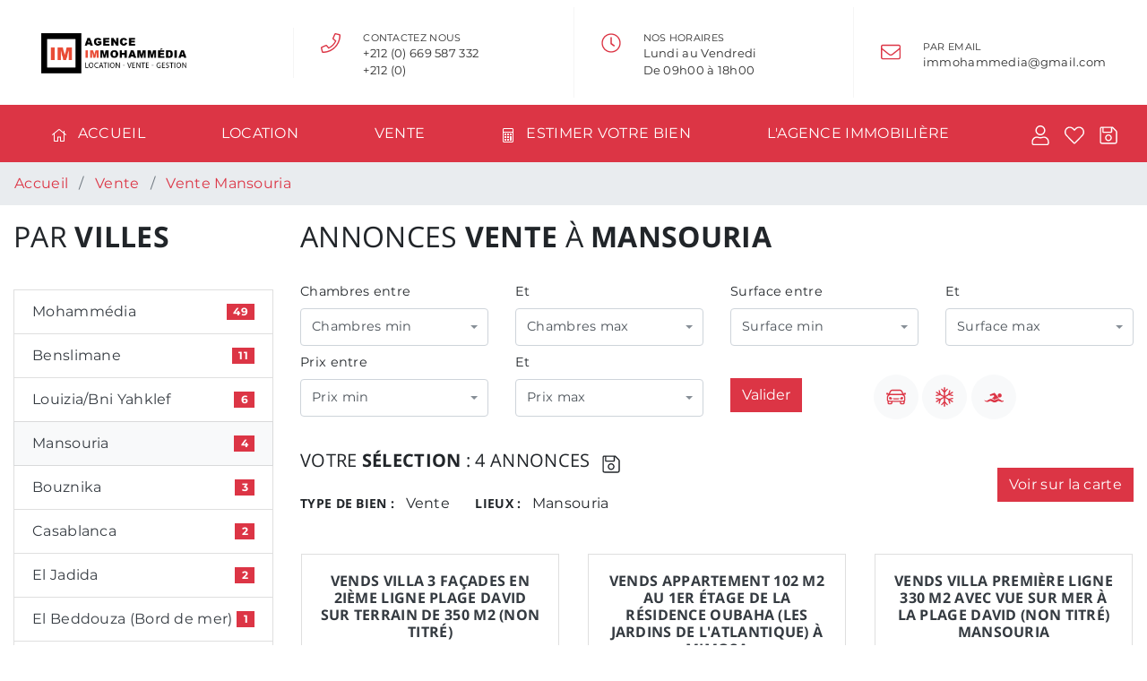

--- FILE ---
content_type: text/html; charset=UTF-8
request_url: https://www.immohammedia.com/annonces-vente-mansouria
body_size: 7087
content:
<!DOCTYPE html>
<html lang="fr-FR">
    <head>
        <meta name="viewport" content="width=device-width, initial-scale=1, minimum-scale=1, maximum-scale=1, user-scalable=no, shrink-to-fit=no">
        <title>Annonces vente à Mansouria au Maroc</title>
<meta name="description" content="4 annonces : Trouvez votre appartement ou villa en vente à Mansouria au Maroc parmi des centaines d&#039;annonces d&#039;appartements, villas, terrains et plus encore. Recherchez ici votre bien en vente. Immohammedia, une agence immobilière à Mohammedia, des annonces courtes ou longues durée à petit prix." />
<meta property="og:title" content="Annonces vente à Mansouria au Maroc" />
<meta property="og:description" content="4 annonces : Trouvez votre appartement ou villa en vente à Mansouria au Maroc parmi des centaines d&#039;annonces d&#039;appartements, villas, terrains et plus encore. Recherchez ici votre bien en vente. Immohammedia, une agence immobilière à Mohammedia, des annonces courtes ou longues durée à petit prix." />
<meta property="fb:app_id" content="449450875469369" />
<meta property="og:type" content="article" />
<meta property="og:url" content="https://www.immohammedia.com/" />
<meta property="og:image" content="https://www.immohammedia.com/assets/img/louer-mohammedia.jpg" />
<link rel="canonical" href="https://www.immohammedia.com/annonces-vente-mansouria" />
        <link rel="dns-prefetch" href="//fonts.gstatic.com">
        <link rel="preconnect" href="//fonts.gstatic.com" crossorigin>
        <link rel="preload" href="/build/css/app.73ba0281.css" as="style">
        <link rel="shortcut icon" href="/favicon/favicon.ico" type="image/x-icon" rel="preload" as="favicon">
        <meta name="robots" content="index, follow">
        <meta charset="UTF-8">
        	        <link rel="stylesheet" href="/build/css/app.73ba0281.css" />
        
    </head>
    <body itemscope="" itemtype="http://schema.org/WebPage">
                    <header>
  <nav class="navbar nav nav-justified headertop">
    <li class="nav-item">
      <a href="/"><img src="/images/logo/1/logo-dark.png" alt="immohammedia"></a>
    </li>
    <li class="nav-item d-none d-sm-block">
      <span class="svg-22 float-left text-navbgcolor">
        <svg>
            <use xlink:href="/assets/sprite/fa-light.svg#phone"></use>
        </svg>
      </span>
      <ul class="list-unstyled float-left">
        <li class="first-item">Contactez Nous</li>
        <li>+212 (0) 669 587 332</li>
        <li>+212 (0)</li>
      </ul>
    </li>
    <li class="nav-item d-none d-xl-block">
      <span class="svg-22 float-left text-navbgcolor">
        <svg>
            <use xlink:href="/assets/sprite/fa-light.svg#clock"></use>
        </svg>
      </span>
      <ul class="list-unstyled float-left">
        <li class="first-item">Nos horaires</li>
        <li>Lundi au Vendredi</li>
        <li>De 09h00 à 18h00</li>
      </ul>
    </li>
    <li class="nav-item d-none d-lg-block">
      <span class="svg-22 float-left text-navbgcolor">
        <svg>
            <use xlink:href="/assets/sprite/fa-light.svg#envelope"></use>
        </svg>
      </span>
      <ul class="list-unstyled float-left">
        <li class="first-item">Par Email</li>
        <li></li>
        <li><a href="/cdn-cgi/l/email-protection" class="__cf_email__" data-cfemail="95fcf8f8fafdf4f8f8f0f1fcf4d5f2f8f4fcf9bbf6faf8">[email&#160;protected]</a></li>
      </ul>
    </li>
  </nav>
</header>
<nav class="navbar navbar-expand-lg navbar-dark bg-navbgcolor text-navtextcolor sticky-top">
  <button class="navbar-toggler" type="button" data-toggle="collapse" data-target="#navbarText" aria-controls="navbarText" aria-expanded="false" aria-label="Toggle navigation">
    <span class="svg-22 float-left">
      <svg>
        <use xlink:href="/assets/sprite/fa-light.svg#bars"></use>
      </svg>
    </span>
  </button>
  <div class="collapse navbar-collapse" id="navbarText">
    <ul class="navbar-nav nav nav-pills nav-fill w-100">
      <li class="nav-item">
        <a class="nav-link" href="/">
          <span class="svg-16">
            <svg>
                <use xlink:href="/assets/sprite/fa-light.svg#home"></use>
            </svg>
          </span> 
          Accueil
        </a>
      </li>
      <li class="nav-item">
        <a class="nav-link" href="https://www.immohammedia.com/annonces-location">Location</a>
      </li>
      <li class="nav-item">
        <a class="nav-link" href="https://www.immohammedia.com/annonces-vente">Vente</a>
      </li>
      <li class="nav-item">
        <a class="nav-link" href="https://www.immohammedia.com/estimation-immobiliere">
          <span class="svg-16">
            <svg>
                <use xlink:href="/assets/sprite/fa-light.svg#calculator"></use>
            </svg>
          </span> 
          Estimer votre bien
        </a>
      </li>
      <li class="nav-item d-lg-none d-xl-block">
        <a class="nav-link" href="https://www.immohammedia.com/agence-immobiliere">L'agence immobilière</a>
      </li>
      <li class="nav-item d-lg-none d-xl-none d-xxl-block">
        <a class="nav-link" href="https://www.immohammedia.com/blog">Actualités</a>
      </li>
    </ul>
  </div>
  <ul class="nav ml-5">
    <li class="nav-item">
      <a href="https://www.immohammedia.com/profil" class="pr-3">
        <span class="svg-22 float-left text-navtextcolor">
          <svg>
            <use xlink:href="/assets/sprite/fa-light.svg#user"></use>
          </svg>
        </span>
      </a>
    </li>
    <li class="nav-item">
      <a href="https://www.immohammedia.com/profil/favoris" class="pr-3">
        <span class="svg-22 float-left text-navtextcolor">
          <svg>
            <use xlink:href="/assets/sprite/fa-light.svg#heart"></use>
          </svg>
        </span>
      </a>
    </li>
    <li class="nav-item">
      <a href="https://www.immohammedia.com/profil/recherches" class="pr-3">
        <span class="svg-22 float-left text-navtextcolor">
          <svg>
            <use xlink:href="/assets/sprite/fa-light.svg#save"></use>
          </svg>
        </span>
      </a>
    </li>
  </ul>
</nav>
          
        <main role="main" class="main">
            <nav aria-label="breadcrumb">
  <ol class="breadcrumb mb-0 list-inline d-none d-lg-block" itemscope itemtype="http://schema.org/BreadcrumbList">
	<li class="list-inline-item breadcrumb-item mr-1 pr-0" itemprop="itemListElement" itemscope itemtype="http://schema.org/ListItem"><a itemprop="item" href="/"><span itemprop="name">Accueil</span></a></li>
			<li class="list-inline-item breadcrumb-item mx-0 px-1" itemprop="itemListElement" itemscope itemtype="http://schema.org/ListItem">
			<a itemprop="item" href="/annonces-vente">
				<span class="text-truncate" itemprop="name">Vente</span>
			</a>
		</li>
		<li class="list-inline-item breadcrumb-item mx-0 px-1 active" itemprop="itemListElement" itemscope itemtype="http://schema.org/ListItem" aria-current="page">
			<a itemprop="item" href="/annonces-vente-mansouria">
				<span class="text-truncate" itemprop="name">Vente Mansouria</span>
			</a>
		</li>
	</ul>
  </nav>
<section>
	<div class="container-fluid mb-5">
		<div class="row">
			<div class="col-12 col-xl-3">
				<aside>
	<h2 class="mt-3 mb-0 py-0">Par <b>Villes</b></h2>
<ul class="list-group my-4 py-3">
	<a href="https://www.immohammedia.com/annonces-vente-mohammedia" class="list-group-item d-flex justify-content-between align-items-center">
	Mohammédia
	<span class="badge badge-badgebgcolor text-badgetextcolor badge-pill">
		49
	</span>
</a>
	<a href="https://www.immohammedia.com/annonces-vente-benslimane" class="list-group-item d-flex justify-content-between align-items-center">
	Benslimane
	<span class="badge badge-badgebgcolor text-badgetextcolor badge-pill">
		11
	</span>
</a>
	<a href="https://www.immohammedia.com/annonces-vente-louizia-bni-yahklef" class="list-group-item d-flex justify-content-between align-items-center">
	Louizia/Bni Yahklef
	<span class="badge badge-badgebgcolor text-badgetextcolor badge-pill">
		6
	</span>
</a>
	<a href="https://www.immohammedia.com/annonces-vente-mansouria" class="list-group-item d-flex justify-content-between align-items-center active">
	Mansouria
	<span class="badge badge-badgebgcolor text-badgetextcolor badge-pill">
		4
	</span>
</a>
	<a href="https://www.immohammedia.com/annonces-vente-bouznika" class="list-group-item d-flex justify-content-between align-items-center">
	Bouznika
	<span class="badge badge-badgebgcolor text-badgetextcolor badge-pill">
		3
	</span>
</a>
	<a href="https://www.immohammedia.com/annonces-vente-casablanca" class="list-group-item d-flex justify-content-between align-items-center">
	Casablanca
	<span class="badge badge-badgebgcolor text-badgetextcolor badge-pill">
		2
	</span>
</a>
	<a href="https://www.immohammedia.com/annonces-vente-el-jadida" class="list-group-item d-flex justify-content-between align-items-center">
	El Jadida
	<span class="badge badge-badgebgcolor text-badgetextcolor badge-pill">
		2
	</span>
</a>
	<a href="https://www.immohammedia.com/annonces-vente-el-beddouza-bord-de-mer" class="list-group-item d-flex justify-content-between align-items-center">
	El Beddouza (Bord de mer)
	<span class="badge badge-badgebgcolor text-badgetextcolor badge-pill">
		1
	</span>
</a>
	<a href="https://www.immohammedia.com/annonces-vente-ifrane" class="list-group-item d-flex justify-content-between align-items-center">
	Ifrane
	<span class="badge badge-badgebgcolor text-badgetextcolor badge-pill">
		1
	</span>
</a>
	<a href="https://www.immohammedia.com/annonces-vente-jmaa-fdalate" class="list-group-item d-flex justify-content-between align-items-center">
	Jmaa Fdalate
	<span class="badge badge-badgebgcolor text-badgetextcolor badge-pill">
		1
	</span>
</a>
	<a href="https://www.immohammedia.com/annonces-vente-tahannaout" class="list-group-item d-flex justify-content-between align-items-center">
	Tahannaout
	<span class="badge badge-badgebgcolor text-badgetextcolor badge-pill">
		1
	</span>
</a>
	<a href="https://www.immohammedia.com/annonces-vente" class="list-group-item d-flex justify-content-between align-items-center text-right">
	<span class="svg-16">
    	<svg>
        	<use xlink:href="/assets/sprite/fa-light.svg#times"></use>
    	</svg>
  	</span>
  	Supprimer le filtre
</a>
</ul>

			<h3 class="mt-3 mb-0 py-0">Les <b>Quartiers</b></h3>
<ul class="list-group my-4 py-3">
<a href="/annonces-vente-mansouria?quartier=18" class="list-group-item d-flex justify-content-between align-items-center">
    Plage David
    <span class="badge badge-badgebgcolor text-badgetextcolor badge-pill">
		2
	</span>
</a>
<a href="/annonces-vente-mansouria?quartier=93" class="list-group-item d-flex justify-content-between align-items-center">
    Plage David (essanouaber)
    <span class="badge badge-badgebgcolor text-badgetextcolor badge-pill">
		1
	</span>
</a>
<a href="/annonces-vente-mansouria?quartier=28" class="list-group-item d-flex justify-content-between align-items-center">
    Résidence Oubaha
    <span class="badge badge-badgebgcolor text-badgetextcolor badge-pill">
		1
	</span>
</a>
</ul>
		
		<h2 class="mt-3 mb-0 py-0">Par <b>Type</b></h2>
<ul class="list-group my-4 py-3">
	<a href="https://www.immohammedia.com/annonces-vente-villa-mansouria" class="list-group-item d-flex justify-content-between align-items-center ">
	Villa
	<span class="badge badge-badgebgcolor text-badgetextcolor badge-pill">
		3
	</span>
</a>
	<a href="https://www.immohammedia.com/annonces-vente-appartement-mansouria" class="list-group-item d-flex justify-content-between align-items-center ">
	Appartement
	<span class="badge badge-badgebgcolor text-badgetextcolor badge-pill">
		1
	</span>
</a>
</ul>

	<ul class="list-group pb-3">
	<a href="https://www.immohammedia.com/annonces-vente-mansouria" class="list-group-item d-flex justify-content-between align-items-center  active">
	Vente
	<span class="badge badge-badgebgcolor text-badgetextcolor badge-pill">
		4
	</span>
</a>
	<a href="https://www.immohammedia.com/annonces-location-mansouria" class="list-group-item d-flex justify-content-between align-items-center ">
	Location
	<span class="badge badge-badgebgcolor text-badgetextcolor badge-pill">
		2
	</span>
</a>
	<a href="https://www.immohammedia.com/annonces-vacances-mansouria" class="list-group-item d-flex justify-content-between align-items-center ">
	Vacances
	<span class="badge badge-badgebgcolor text-badgetextcolor badge-pill">
		1
	</span>
</a>
	<a href="https://www.immohammedia.com/annonces-mansouria" class="list-group-item d-flex justify-content-between align-items-center text-right">
	<span class="svg-16">
    	<svg>
        	<use xlink:href="/assets/sprite/fa-light.svg#times"></use>
    	</svg>
  	</span>
  	Supprimer le filtre
</a>
</ul>

</aside>				<p class="d-none d-lg-block my-3 text-justify">4 annonces : Trouvez votre appartement ou villa en vente à Mansouria au Maroc parmi des centaines d&#039;annonces d&#039;appartements, villas, terrains et plus encore. Recherchez ici votre bien en vente. Immohammedia, une agence immobilière à Mohammedia, des annonces courtes ou longues durée à petit prix.</p>
			</div>
			<div class="col-12 col-xl-9">
				<h1 class="h2 mt-3 mb-0 py-0">
	Annonces <b>vente</b> à <b>Mansouria</b>
</h1>
<form action="/annonces-vente-mansouria" method="get">
<div class="row mt-4 topfilter">
	<div class="col-md-3 pt-2">
    	<label for="chambresmin">Chambres entre</label>
        <select id="chambresmin" name="chambresmin" class="form-control">
	        <option value="" selected>Chambres min</option>
	        <option value="1">1</option>
	        <option value="2">2</option>
	        <option value="3">3</option>
	        <option value="4">4</option>
	        <option value="5">5</option>
	        <option value="6">6</option>
	        <option value="7">7</option>
	        <option value="8">8 et plus</option>
	    </select>
	</div>
	<div class="col-md-3 pt-2">
    	<label for="chambresmax">Et</label>
        <select id="chambresmax" name="chambresmax" class="form-control">
	        <option value="" selected>Chambres max</option>
	        <option value="1">1</option>
	        <option value="2">2</option>
	        <option value="3">3</option>
	        <option value="4">4</option>
	        <option value="5">5</option>
	        <option value="6">6</option>
	        <option value="7">7</option>
	        <option value="">8 et plus</option>
	    </select>
	</div>
	<div class="col-md-3 pt-2">
    	<label for="surfacemin">Surface entre</label>
        <select id="surfacemin" name="surfacemin" class="form-control">
	        <option value="" selected>Surface min</option>
	        <option value="50">50 m<sup>2</sup></option>
	        <option value="100">100 m<sup>2</sup></option>
	        <option value="150">150 m<sup>2</sup></option>
	        <option value="200">200 m<sup>2</sup></option>
	        <option value="250">250 m<sup>2</sup></option>
	        <option value="300">300 m<sup>2</sup></option>
	        <option value="400">400 m<sup>2</sup></option>
	        <option value="500">500 m<sup>2</sup> et plus</option>
	    </select>
	</div>
	<div class="col-md-3 pt-2">
    	<label for="surfacemax">Et</label>
        <select id="surfacemax" name="surfacemax" class="form-control">
	        <option value="" selected>Surface max</option>
	        <option value="50">50 m<sup>2</sup></option>
	        <option value="100">100 m<sup>2</sup></option>
	        <option value="150">150 m<sup>2</sup></option>
	        <option value="200">200 m<sup>2</sup></option>
	        <option value="250">250 m<sup>2</sup></option>
	        <option value="300">300 m<sup>2</sup></option>
	        <option value="400">400 m<sup>2</sup></option>
	        <option value="">500 m<sup>2</sup> et plus</option>
	    </select>
	</div>
	<div class="col-md-3 pt-2">
    	<label for="prixmin">Prix entre</label>
        <select id="prixmin" name="prixmin" class="form-control">
        		        <option value="" selected>Prix min</option>
	        <option value="500000">500.000 DH</option>
	        <option value="1000000">1.000.000 DH</option>
	        <option value="1500000">1.500.000 DH</option>
	        <option value="2000000">2.000.000 DH</option>
	        <option value="2500000">2.500.000 DH</option>
	        <option value="3000000">3.000.000 DH</option>
	        <option value="4000000">4.000.000 DH</option>
	        <option value="5000000">5.000.000 DH et plus</option>
	        	    </select>
	</div>
	<div class="col-md-3 pt-2">
    	<label for="prixmax">Et</label>
        <select id="prixmax" name="prixmax" class="form-control">
	        	        <option value="" selected>Prix max</option>
	        <option value="500000">500.000 DH</option>
	        <option value="1000000">1.000.000 DH</option>
	        <option value="1500000">1.500.000 DH</option>
	        <option value="2000000">2.000.000 DH</option>
	        <option value="2500000">2.500.000 DH</option>
	        <option value="3000000">3.000.000 DH</option>
	        <option value="4000000">4.000.000 DH</option>
	        <option value="">5.000.000 DH et plus</option>
	        	    </select>
	</div>
	<div class="col-12 col-md-6 col-xl-2 pt-3 mt-3">
        <button type="submit" class="btn btn-buttonbgcolor text-buttontextcolor d-inline mr-2 mt-1">Valider</button>
    </div>      
    <div class="col-12 col-md-6 col-xl-4 mt-4 pt-2 filtre">
							    	    	    													    	    	    	    	    	    	        <a href="/annonces-vente-mansouria?garage=1"  data-toggle="tooltip" data-placement="bottom" title="4 avec garage">
			  	<span class="svg-22">
		        	<svg>
		                <use xlink:href="/assets/sprite/fa-light.svg#car"></use>
		            </svg>
		        </span>
		    </a>
	    	    	        <a href="/annonces-vente-mansouria?climatisation=1" data-toggle="tooltip" data-placement="bottom" title="4 avec climatisation">
			    <span class="svg-22">
		        	<svg>
		                <use xlink:href="/assets/sprite/fa-light.svg#snowflake"></use>
		            </svg>
		        </span>
		    </a>
	    	    	    	<a href="/annonces-vente-mansouria?piscine=1" data-toggle="tooltip" data-placement="bottom" title="1 avec piscine">
			    <span class="svg-22">
		        	<svg>
		                <use xlink:href="/assets/sprite/fa-light.svg#swimming"></use>
		            </svg>
		        </span>
		    </a>
	    	        </div>
</div>
<div class="row">
	<div class="col-xs-12 col-md-9">
		<ul class="list-inline mt-4 mb-0 py-0">
			<li class="list-inline-item align-middle">
				<h3 class="mt-1">Votre <b>Sélection</b> : 4 annonces</h3>
			</li>
			<li class="list-inline-item align-middle save" data-toggle="tooltip" data-placement="bottom" title="Enregistrer la recherche">
				<span class="svg-22">
					<svg>
						<use xlink:href="/assets/sprite/fa-light.svg#save"></use>
					</svg>
				</span>
			</li>
		</ul>
		<ul class="list-inline pt-3 pb-0 mb-0 selection">
						<li class="list-inline-item"><h4>Type de bien :</h4></li>
												<li class="list-inline-item">Vente</li>
												<li class="list-inline-item ml-xl-3"><h4>Lieux :</h4></li>
						<li class="list-inline-item">Mansouria</li>
								</ul>
					</div>
		<div class="col-xs-12 col-md-3 mt-4 text-right">
		<a class="btn btn-buttonbgcolor text-buttontextcolor mt-4" href="/cartes-map?typebien=vente&amp;ville=mansouria">Voir sur la carte</a>
	</div>
	</div>
</form>									<div class="row mt-4">
        <div class="col-12 col-md-6 col-xl-4 px-0 px-sm-0 px-md-3">
    	<div class="card my-3">
      <div class="card-body">
                                                                <a href="/annonces-vente-villa-mansouria/3-facades-en-2ieme-ligne-plage-david-sur-de-350-m2-non-titre-b-1659"><h3 class="card-title">Vends villa 3 façades en 2ième ligne plage David sur terrain de 350 m2 (non titré)</h3></a>
        <p class="price text-center">2400000 DHS</p>
        <img class="img-fluid w100" src="https://www.immohammedia.com/images/cache/image_xl4/images/biens/1659/2.jpg" alt="Vends villa plage David Mansouria"></a>

        <p class="localisation bg-light">
	<span class="svg-13">
        <svg>
            <use xlink:href="/assets/sprite/fa-light.svg#map-marker-alt"></use>
        </svg>
    </span>
    &nbsp; Plage David - Mansouria
</p>
        <p class="card-text">Vends villa 3 façades en 2ième ligne plage David sur terrain de 350 m2 (non titré)
Soit 300 m2 habitables sur 2 niveaux comprenant au RDC,&nbsp;. une cuisine aménagée avec...&nbsp;</p>
	      <div class="row m-0">
	        <div class="col col-xl-4">
	        	<span class="detail">
              <span class="svg-16">
                <svg>
                    <use xlink:href="/assets/sprite/fa-light.svg#bed"></use>
                </svg>
              </span>
              4
            </span>
	        </div>
	        <div class="col col-xl-4">
	        	<span class="detail">
              <span class="svg-16">
                <svg>
                    <use xlink:href="/assets/sprite/fa-light.svg#bath"></use>
                </svg>
              </span>
              2
            </span>
	        </div>
	        <div class="col col-xl-4">
	        	<span class="detail">
              <span class="svg-16">
                <svg>
                    <use xlink:href="/assets/sprite/fa-light.svg#arrows-alt"></use>
                </svg>
              </span>
              350 M<sup>2</sup>
            </span>
	        </div>
        </div>
        <div class="row m-0 bg-light text-center">
          <div class="col col-xl-6 py-2">
            <ul class="list-inline my-2">
                            <li class="addfavorite list-inline-item align-middle mx-2" data-id="1659" data-toggle="tooltip" data-placement="bottom" title="Ajouter aux favoris">
                <span class="svg-16">
                  <svg>
                      <use xlink:href="/assets/sprite/fa-light.svg#heart-full"></use>
                  </svg>
                </span>
              </li>
                            <li class="list-inline-item align-middle mx-2" data-toggle="tooltip" data-placement="bottom" title="Partager sur Facebook">
                <a target="_blank" href="https://www.facebook.com/sharer.php?u=https://www.immohammedia.com/annonces-vente-villa-mansouria/3-facades-en-2ieme-ligne-plage-david-sur-de-350-m2-non-titre-b-1659">
                  <span class="svg-16">
                    <svg>
                        <use xlink:href="/assets/sprite/fa-light.svg#facebook-f"></use>
                    </svg>
                  </span>
                </a>
              </li>
              <li class="list-inline-item align-middle mx-2" data-toggle="tooltip" data-placement="bottom" title="Partager sur Linkedin">
                <a target="_blank" href="http://www.linkedin.com/shareArticle?mini=true&url=https://www.immohammedia.com/annonces-vente-villa-mansouria/3-facades-en-2ieme-ligne-plage-david-sur-de-350-m2-non-titre-b-1659&title=Immohammedia">
                  <span class="svg-16">
                    <svg>
                        <use xlink:href="/assets/sprite/fa-light.svg#linkedin-in"></use>
                    </svg>
                  </span>
                </a>
              </li>
            </ul>
          </div>
          <div class="col col-xl-6 text-center py-2">
            <ul class="list-inline my-2">
              <li class="list-inline-item align-middle">
                <a class="link" href="/annonces-vente-villa-mansouria/3-facades-en-2ieme-ligne-plage-david-sur-de-350-m2-non-titre-b-1659">Visiter</a>
              </li>
            </ul>
          </div>       
        </div>
      </div>
    </div>
  </div>
  <script data-cfasync="false" src="/cdn-cgi/scripts/5c5dd728/cloudflare-static/email-decode.min.js"></script><script type="application/ld+json">
  {
    "@context": "http://schema.org",
    "@type": "TradeAction",
    "price": "2400000 MAD",
    "agent": {
      "@type": "RealEstateAgent",
      "url": "https://www.immohammedia.com/",
      "name": "immohammedia",
      "logo": "https://www.immohammedia.com/images/logo/1/logo-dark.png",
      "email": "",
      "address": "8 rue Bourgogne - 20100 Mohammedia - Grand Casablanca - Maroc",
      "telephone": "+212 (0) 669 587 332",
      "priceRange": "4000MAD - 10000000MAD",
      "image": "https://www.immohammedia.com/images/logo/1/logo-dark.png"
    },
    "object": {
      "@type": "House",
      "name": "Vends villa 3 façades en 2ième ligne plage David sur terrain de 350 m2 (non titré)",
      "url": "/annonces-vente-villa-mansouria/3-facades-en-2ieme-ligne-plage-david-sur-de-350-m2-non-titre-b-1659",
                              "image": "https://www.immohammedia.com/images/cache/image_xl4/images/immovide.jpg",
            "numberOfRooms": "4"
    }
  }
  </script>
        <div class="col-12 col-md-6 col-xl-4 px-0 px-sm-0 px-md-3">
    	<div class="card my-3">
      <div class="card-body">
                                                                <a href="/annonces-vente-appartement-mansouria/102-m2-au-1er-etage-de-la-residence-oubaha-les-jardins-de-l-atlantique-a-mimosa-b-1644"><h3 class="card-title">Vends appartement 102 m2 au 1er étage de la résidence Oubaha (Les Jardins de l&#039;Atlantique) à Mimosa</h3></a>
        <p class="price text-center">1100000 DHS</p>
        <img class="img-fluid w100" src="https://www.immohammedia.com/images/cache/image_xl4/images/biens/1644/01.jpg" alt="résidence Oubaha (Les jardins de l&#039;Atlantique)"></a>

        <p class="localisation bg-light">
	<span class="svg-13">
        <svg>
            <use xlink:href="/assets/sprite/fa-light.svg#map-marker-alt"></use>
        </svg>
    </span>
    &nbsp; Résidence Oubaha - Mansouria
</p>
        <p class="card-text">Vends appartement 102 m2 au 1er étage de la résidence Oubaha (Les Jardins de l'Atlantique) à Mimosa&nbsp;Comprenant un double salon avec accès au balcon exposition Est ,un...&nbsp;</p>
	      <div class="row m-0">
	        <div class="col col-xl-4">
	        	<span class="detail">
              <span class="svg-16">
                <svg>
                    <use xlink:href="/assets/sprite/fa-light.svg#bed"></use>
                </svg>
              </span>
              2
            </span>
	        </div>
	        <div class="col col-xl-4">
	        	<span class="detail">
              <span class="svg-16">
                <svg>
                    <use xlink:href="/assets/sprite/fa-light.svg#bath"></use>
                </svg>
              </span>
              2
            </span>
	        </div>
	        <div class="col col-xl-4">
	        	<span class="detail">
              <span class="svg-16">
                <svg>
                    <use xlink:href="/assets/sprite/fa-light.svg#arrows-alt"></use>
                </svg>
              </span>
              102 M<sup>2</sup>
            </span>
	        </div>
        </div>
        <div class="row m-0 bg-light text-center">
          <div class="col col-xl-6 py-2">
            <ul class="list-inline my-2">
                            <li class="addfavorite list-inline-item align-middle mx-2" data-id="1644" data-toggle="tooltip" data-placement="bottom" title="Ajouter aux favoris">
                <span class="svg-16">
                  <svg>
                      <use xlink:href="/assets/sprite/fa-light.svg#heart-full"></use>
                  </svg>
                </span>
              </li>
                            <li class="list-inline-item align-middle mx-2" data-toggle="tooltip" data-placement="bottom" title="Partager sur Facebook">
                <a target="_blank" href="https://www.facebook.com/sharer.php?u=https://www.immohammedia.com/annonces-vente-appartement-mansouria/102-m2-au-1er-etage-de-la-residence-oubaha-les-jardins-de-l-atlantique-a-mimosa-b-1644">
                  <span class="svg-16">
                    <svg>
                        <use xlink:href="/assets/sprite/fa-light.svg#facebook-f"></use>
                    </svg>
                  </span>
                </a>
              </li>
              <li class="list-inline-item align-middle mx-2" data-toggle="tooltip" data-placement="bottom" title="Partager sur Linkedin">
                <a target="_blank" href="http://www.linkedin.com/shareArticle?mini=true&url=https://www.immohammedia.com/annonces-vente-appartement-mansouria/102-m2-au-1er-etage-de-la-residence-oubaha-les-jardins-de-l-atlantique-a-mimosa-b-1644&title=Immohammedia">
                  <span class="svg-16">
                    <svg>
                        <use xlink:href="/assets/sprite/fa-light.svg#linkedin-in"></use>
                    </svg>
                  </span>
                </a>
              </li>
            </ul>
          </div>
          <div class="col col-xl-6 text-center py-2">
            <ul class="list-inline my-2">
              <li class="list-inline-item align-middle">
                <a class="link" href="/annonces-vente-appartement-mansouria/102-m2-au-1er-etage-de-la-residence-oubaha-les-jardins-de-l-atlantique-a-mimosa-b-1644">Visiter</a>
              </li>
            </ul>
          </div>       
        </div>
      </div>
    </div>
  </div>
  <script type="application/ld+json">
  {
    "@context": "http://schema.org",
    "@type": "TradeAction",
    "price": "1100000 MAD",
    "agent": {
      "@type": "RealEstateAgent",
      "url": "https://www.immohammedia.com/",
      "name": "immohammedia",
      "logo": "https://www.immohammedia.com/images/logo/1/logo-dark.png",
      "email": "",
      "address": "8 rue Bourgogne - 20100 Mohammedia - Grand Casablanca - Maroc",
      "telephone": "+212 (0) 669 587 332",
      "priceRange": "4000MAD - 10000000MAD",
      "image": "https://www.immohammedia.com/images/logo/1/logo-dark.png"
    },
    "object": {
      "@type": "Apartment",
      "name": "Vends appartement 102 m2 au 1er étage de la résidence Oubaha (Les Jardins de l&#039;Atlantique) à Mimosa",
      "url": "/annonces-vente-appartement-mansouria/102-m2-au-1er-etage-de-la-residence-oubaha-les-jardins-de-l-atlantique-a-mimosa-b-1644",
                              "image": "https://www.immohammedia.com/images/cache/image_xl4/images/immovide.jpg",
            "numberOfRooms": "2"
    }
  }
  </script>
        <div class="col-12 col-md-6 col-xl-4 px-0 px-sm-0 px-md-3">
    	<div class="card my-3">
      <div class="card-body">
                                                                <a href="/annonces-vente-villa-mansouria/premiere-ligne-330-m2-avec-vue-sur-mer-a-la-plage-david-non-titre-mansouria-b-1614"><h3 class="card-title">Vends villa première ligne 330 m2 avec vue sur mer à la plage David (non titré) Mansouria</h3></a>
        <p class="price text-center">4000000 DHS</p>
        <img class="img-fluid w100" src="https://www.immohammedia.com/images/cache/image_xl4/images/biens/1614/3.jpg" alt="Plage David Villa haut standing"></a>

        <p class="localisation bg-light">
	<span class="svg-13">
        <svg>
            <use xlink:href="/assets/sprite/fa-light.svg#map-marker-alt"></use>
        </svg>
    </span>
    &nbsp; Plage David - Mansouria
</p>
        <p class="card-text">Vends villa première ligne 330 m2 avec vue sur mer à la plage David (non titré) MansouriaVilla haut standing de 215 m2 habitables sur terrain de 330 m2 construction 2005....&nbsp;</p>
	      <div class="row m-0">
	        <div class="col col-xl-4">
	        	<span class="detail">
              <span class="svg-16">
                <svg>
                    <use xlink:href="/assets/sprite/fa-light.svg#bed"></use>
                </svg>
              </span>
              3
            </span>
	        </div>
	        <div class="col col-xl-4">
	        	<span class="detail">
              <span class="svg-16">
                <svg>
                    <use xlink:href="/assets/sprite/fa-light.svg#bath"></use>
                </svg>
              </span>
              3
            </span>
	        </div>
	        <div class="col col-xl-4">
	        	<span class="detail">
              <span class="svg-16">
                <svg>
                    <use xlink:href="/assets/sprite/fa-light.svg#arrows-alt"></use>
                </svg>
              </span>
              330 M<sup>2</sup>
            </span>
	        </div>
        </div>
        <div class="row m-0 bg-light text-center">
          <div class="col col-xl-6 py-2">
            <ul class="list-inline my-2">
                            <li class="addfavorite list-inline-item align-middle mx-2" data-id="1614" data-toggle="tooltip" data-placement="bottom" title="Ajouter aux favoris">
                <span class="svg-16">
                  <svg>
                      <use xlink:href="/assets/sprite/fa-light.svg#heart-full"></use>
                  </svg>
                </span>
              </li>
                            <li class="list-inline-item align-middle mx-2" data-toggle="tooltip" data-placement="bottom" title="Partager sur Facebook">
                <a target="_blank" href="https://www.facebook.com/sharer.php?u=https://www.immohammedia.com/annonces-vente-villa-mansouria/premiere-ligne-330-m2-avec-vue-sur-mer-a-la-plage-david-non-titre-mansouria-b-1614">
                  <span class="svg-16">
                    <svg>
                        <use xlink:href="/assets/sprite/fa-light.svg#facebook-f"></use>
                    </svg>
                  </span>
                </a>
              </li>
              <li class="list-inline-item align-middle mx-2" data-toggle="tooltip" data-placement="bottom" title="Partager sur Linkedin">
                <a target="_blank" href="http://www.linkedin.com/shareArticle?mini=true&url=https://www.immohammedia.com/annonces-vente-villa-mansouria/premiere-ligne-330-m2-avec-vue-sur-mer-a-la-plage-david-non-titre-mansouria-b-1614&title=Immohammedia">
                  <span class="svg-16">
                    <svg>
                        <use xlink:href="/assets/sprite/fa-light.svg#linkedin-in"></use>
                    </svg>
                  </span>
                </a>
              </li>
            </ul>
          </div>
          <div class="col col-xl-6 text-center py-2">
            <ul class="list-inline my-2">
              <li class="list-inline-item align-middle">
                <a class="link" href="/annonces-vente-villa-mansouria/premiere-ligne-330-m2-avec-vue-sur-mer-a-la-plage-david-non-titre-mansouria-b-1614">Visiter</a>
              </li>
            </ul>
          </div>       
        </div>
      </div>
    </div>
  </div>
  <script type="application/ld+json">
  {
    "@context": "http://schema.org",
    "@type": "TradeAction",
    "price": "4000000 MAD",
    "agent": {
      "@type": "RealEstateAgent",
      "url": "https://www.immohammedia.com/",
      "name": "immohammedia",
      "logo": "https://www.immohammedia.com/images/logo/1/logo-dark.png",
      "email": "",
      "address": "8 rue Bourgogne - 20100 Mohammedia - Grand Casablanca - Maroc",
      "telephone": "+212 (0) 669 587 332",
      "priceRange": "4000MAD - 10000000MAD",
      "image": "https://www.immohammedia.com/images/logo/1/logo-dark.png"
    },
    "object": {
      "@type": "House",
      "name": "Vends villa première ligne 330 m2 avec vue sur mer à la plage David (non titré) Mansouria",
      "url": "/annonces-vente-villa-mansouria/premiere-ligne-330-m2-avec-vue-sur-mer-a-la-plage-david-non-titre-mansouria-b-1614",
                              "image": "https://www.immohammedia.com/images/cache/image_xl4/images/immovide.jpg",
            "numberOfRooms": "3"
    }
  }
  </script>
        <div class="col-12 col-md-6 col-xl-4 px-0 px-sm-0 px-md-3">
    	<div class="card my-3">
      <div class="card-body">
                                                                <a href="/annonces-vente-villa-mansouria/2ieme-ligne-sur-un-niveau-120-m2-habitables-plus-80-m2-de-dependances-plage-david-non-titre-b-1586"><h3 class="card-title">Vends maison 2ième ligne sur un niveau 120 m2 habitables plus 80 m2 de dépendances plage David (non titré)</h3></a>
        <p class="price text-center">1500000 DHS</p>
        <img class="img-fluid w100" src="https://www.immohammedia.com/images/cache/image_xl4/images/biens/1586/2.jpg" alt="A vendre plage David Mansouria"></a>

        <p class="localisation bg-light">
	<span class="svg-13">
        <svg>
            <use xlink:href="/assets/sprite/fa-light.svg#map-marker-alt"></use>
        </svg>
    </span>
    &nbsp; Plage David (Essanouaber) - Mansouria
</p>
        <p class="card-text">Vends maison 2ième ligne sur un niveau 120 m2 habitables plus 80 m2 de dépendances plage David (non titré)sur un terrain d'environ 250 m2. Comprenant une villa en principale...&nbsp;</p>
	      <div class="row m-0">
	        <div class="col col-xl-4">
	        	<span class="detail">
              <span class="svg-16">
                <svg>
                    <use xlink:href="/assets/sprite/fa-light.svg#bed"></use>
                </svg>
              </span>
              3
            </span>
	        </div>
	        <div class="col col-xl-4">
	        	<span class="detail">
              <span class="svg-16">
                <svg>
                    <use xlink:href="/assets/sprite/fa-light.svg#bath"></use>
                </svg>
              </span>
              2
            </span>
	        </div>
	        <div class="col col-xl-4">
	        	<span class="detail">
              <span class="svg-16">
                <svg>
                    <use xlink:href="/assets/sprite/fa-light.svg#arrows-alt"></use>
                </svg>
              </span>
              250 M<sup>2</sup>
            </span>
	        </div>
        </div>
        <div class="row m-0 bg-light text-center">
          <div class="col col-xl-6 py-2">
            <ul class="list-inline my-2">
                            <li class="addfavorite list-inline-item align-middle mx-2" data-id="1586" data-toggle="tooltip" data-placement="bottom" title="Ajouter aux favoris">
                <span class="svg-16">
                  <svg>
                      <use xlink:href="/assets/sprite/fa-light.svg#heart-full"></use>
                  </svg>
                </span>
              </li>
                            <li class="list-inline-item align-middle mx-2" data-toggle="tooltip" data-placement="bottom" title="Partager sur Facebook">
                <a target="_blank" href="https://www.facebook.com/sharer.php?u=https://www.immohammedia.com/annonces-vente-villa-mansouria/2ieme-ligne-sur-un-niveau-120-m2-habitables-plus-80-m2-de-dependances-plage-david-non-titre-b-1586">
                  <span class="svg-16">
                    <svg>
                        <use xlink:href="/assets/sprite/fa-light.svg#facebook-f"></use>
                    </svg>
                  </span>
                </a>
              </li>
              <li class="list-inline-item align-middle mx-2" data-toggle="tooltip" data-placement="bottom" title="Partager sur Linkedin">
                <a target="_blank" href="http://www.linkedin.com/shareArticle?mini=true&url=https://www.immohammedia.com/annonces-vente-villa-mansouria/2ieme-ligne-sur-un-niveau-120-m2-habitables-plus-80-m2-de-dependances-plage-david-non-titre-b-1586&title=Immohammedia">
                  <span class="svg-16">
                    <svg>
                        <use xlink:href="/assets/sprite/fa-light.svg#linkedin-in"></use>
                    </svg>
                  </span>
                </a>
              </li>
            </ul>
          </div>
          <div class="col col-xl-6 text-center py-2">
            <ul class="list-inline my-2">
              <li class="list-inline-item align-middle">
                <a class="link" href="/annonces-vente-villa-mansouria/2ieme-ligne-sur-un-niveau-120-m2-habitables-plus-80-m2-de-dependances-plage-david-non-titre-b-1586">Visiter</a>
              </li>
            </ul>
          </div>       
        </div>
      </div>
    </div>
  </div>
  <script type="application/ld+json">
  {
    "@context": "http://schema.org",
    "@type": "TradeAction",
    "price": "1500000 MAD",
    "agent": {
      "@type": "RealEstateAgent",
      "url": "https://www.immohammedia.com/",
      "name": "immohammedia",
      "logo": "https://www.immohammedia.com/images/logo/1/logo-dark.png",
      "email": "",
      "address": "8 rue Bourgogne - 20100 Mohammedia - Grand Casablanca - Maroc",
      "telephone": "+212 (0) 669 587 332",
      "priceRange": "4000MAD - 10000000MAD",
      "image": "https://www.immohammedia.com/images/logo/1/logo-dark.png"
    },
    "object": {
      "@type": "House",
      "name": "Vends maison 2ième ligne sur un niveau 120 m2 habitables plus 80 m2 de dépendances plage David (non titré)",
      "url": "/annonces-vente-villa-mansouria/2ieme-ligne-sur-un-niveau-120-m2-habitables-plus-80-m2-de-dependances-plage-david-non-titre-b-1586",
                              "image": "https://www.immohammedia.com/images/cache/image_xl4/images/immovide.jpg",
            "numberOfRooms": "3"
    }
  }
  </script>
    </div>											
			</div>			
		<div>
	<div>
</section>
<div id="AddModal" class="modal fade" tabindex="-1" role="dialog">
  <div class="modal-dialog" role="document">
    <div class="modal-content">
      <div class="modal-header">
        <h5 class="modal-title">Vos Favoris</h5>
        <button type="button" class="close" data-dismiss="modal" aria-label="Close">
          <span aria-hidden="true">&times;</span>
        </button>
      </div>
      <div class="modal-body">
        <p id="modalcontent"></p>
      </div>
      <div class="modal-footer">
        <button type="button" class="btn btn-danger btn-sm" data-dismiss="modal">Fermer</button>
      </div>
    </div>
  </div>
</div>
<div id="ConnectModal" class="modal fade" tabindex="-1" role="dialog">
  <div class="modal-dialog" role="document">
    <div class="modal-content">
      <div class="modal-header">
        <h5 class="modal-title">Se connecter</h5>
        <button type="button" class="close" data-dismiss="modal" aria-label="Close">
          <span aria-hidden="true">&times;</span>
        </button>
      </div>
      <div class="modal-body">
        <div class="col-md px-5 my-5">                
            <h2>Se <b>connecter</b></h2>
            <form action="/login" method="post">
            <div class="form-group">
                <label for="_username" class="form-control-label required">Pseudo ou Email</label>
                <input type="text" class="form-control" name="_username" value="" required="required" placeholder="Pseudo ou Email">
            </div>
            <div class="form-group">
                <label for="_password" class="form-control-label required">Mot de passe</label>
                <input type="password" id="password" name="_password" class="form-control" placeholder="Mot de passe">
                <input type="hidden" name="_target_path" value="https://www.immohammedia.com/profil" />
            </div>
            <div class="row">
                <div class="col-6">
                    <button type="submit" class="btn btn-buttonbgcolor text-buttontextcolor px-4 mt-3">Se connecter</button>
                </div>
            </div>
            </form>
        </div>
        <div class="col-md px-5 my-5">
            <h2>Créer <b>un compte</b></h2>
            <a href="https://www.immohammedia.com/inscription" class="btn btn-buttonbgcolor text-buttontextcolor px-4 mt-3" role="button" aria-pressed="true">Créer un compte</a>        
        </div>
      </div>
      <div class="modal-footer">
        <button type="button" class="btn btn-buttonbgcolor text-buttontextcolor btn-sm" data-dismiss="modal">Fermer</button>
      </div>
    </div>
  </div>
</div>
        </main>
        <footer>
	<div class="container-fluid bg-light py-5">
	  <div class="row">
        <div class="col-12 col-xl-3">
          <a href="/"><img class="img-fluid" src="/images/logo/1/logo-dark.png" alt="immohammedia"></a>
          <small class="d-block mt-3 text-muted text-uppercase">8 rue Bourgogne - 20100 Mohammedia - Grand Casablanca - Maroc</small>
          <small class="d-block mt-3 text-muted text-uppercase">immohammedia©2018</small>
          <small class="d-block mb-3 text-muted">Powered & Designed with <b>ImmoLab</b> & 
          <span class="svg-13">
            <svg>
                <use xlink:href="/assets/sprite/fa-light.svg#heart"></use>
            </svg>
          </span> by <a href="https://www.dmc-lab.com/">DMC Lab</a></small>
        </div>
        <div class="col-12 col-md-6 col-xl mt-3">
          <h5 class="text-uppercase">Location</h5>
          <ul class="list-unstyled text-small">
            <li><a class="text-muted" href="/annonces-location-appartement">Location Appartement</a></li>
            <li><a class="text-muted" href="/annonces-location-villa">Location Villa</a></li>
            <li><a class="text-muted" href="/annonces-location-mohammedia">Location à Mohammedia</a></li>
            <li><a class="text-muted" href="/annonces-location-el-mansouria">Location à El Mansouria</a></li>
            <li><a class="text-muted" href="/annonces-location-bouznika">Location à Bouznika</a></li>
          </ul>
        </div>
        <div class="col-12 col-md-6 col-xl mt-3">
          <h5 class="text-uppercase">Vente</h5>
          <ul class="list-unstyled text-small">
            <li><a class="text-muted" href="/annonces-vente-appartement">Vente Appartement</a></li>
            <li><a class="text-muted" href="/annonces-vente-villa">Vente Villa</a></li>
            <li><a class="text-muted" href="/annonces-vente-mohammedia">Vente à Mohammedia</a></li>
            <li><a class="text-muted" href="/annonces-vente-el-mansouria">Vente à El Mansouria</a></li>
            <li><a class="text-muted" href="/annonces-vente-bouznika">Vente à Bouznika</a></li>
          </ul>
        </div>
        <div class="col-12 col-md-6 col-xl mt-3">
          <h5 class="text-uppercase">Blog</h5>
          <ul class="list-unstyled text-small">
            <li><a class="text-muted" href="/blog">Les dernières actualités</a></li>
            <li><a class="text-muted" href="/blog/immobilier-2018-pas-de-reprise-en-vue-cette-annee">Crise de l'immobilier au Maroc</a></li>
            <li><a class="text-muted" href="/blog/immobilier-mohammedia-bouznika-regain-d-interet-pour-le-balnea">Immobilier Balnéaire à Mohammedia & Bouznika</a></li>
          </ul>       
        </div>
        <div class="col-12 col-md-6 col-xl mt-3">
          <h5 class="text-uppercase">À propos</h5>
          <ul class="list-unstyled text-small">
            <li><a class="text-muted" href="/agence-immobiliere">Agence Immohammedia</a></li>
            <li><a class="text-muted" href="/estimation-immobiliere">Estimations en ligne</a></li>
          </ul>
        </div>
      </div>
    </div>
</footer>        <script type="application/ld+json">
        {
          "@context": "http://schema.org",
          "@type": "RealEstateAgent",
          "url": "https://www.immohammedia.com/",
          "name": "immohammedia",
          "logo": "https://www.immohammedia.com/images/logo/1/logo-dark.png",
          "email": "",
          "address": "8 rue Bourgogne - 20100 Mohammedia - Grand Casablanca - Maroc",
          "founder": "Jean Luc Lecorney",
          "telephone": "+212 (0) 669 587 332",
          "priceRange": "4000MAD - 10000000MAD",
          "openingHours": "Mo-Su 9:00-18:00",
          "publicAccess": "true",
          "image": "https://www.immohammedia.com/images/logo/1/logo-dark.png",
          "geo": {
            "@type": "GeoCoordinates",
            "latitude": "33.696508",
            "longitude": "-7.390511"
          },
          "contactPoint": [
              {
                "@type": "ContactPoint",
                "telephone": "+212 (0) 669 587 332",
                "contactType" : "customer service",
                "areaServed" : "MA",
                "availableLanguage" : ["French","Arabic"]
              },
              {
                "@type": "ContactPoint",
                "telephone": "+212 (0)",
                "contactType": "Customer service",
                "areaServed" : "MA",
                "availableLanguage" : ["French","Arabic"]
              }
          ]
        },
        {
          "items": [
            {
              "type": [
                "h-card"
              ],
              "properties": {
                "photo": [
                  "https://www.immohammedia.com/images/logo/1/logo-dark.png"
                ],
                "org": [
                  "immohammedia"
                ],
                "url": [
                  "https://www.immohammedia.com/"
                ],
                "email": [
                  "mailto:"
                ],
                "street-address": [
                  "8 rue Bourgogne - 20100 Mohammedia - Grand Casablanca - Maroc"
                ],
                "locality": [
                  "Mohammedia"
                ],
                "country-name": [
                  "Morocco"
                ]
              }
            }
          ]
        }
        </script>
    <script defer src="https://static.cloudflareinsights.com/beacon.min.js/vcd15cbe7772f49c399c6a5babf22c1241717689176015" integrity="sha512-ZpsOmlRQV6y907TI0dKBHq9Md29nnaEIPlkf84rnaERnq6zvWvPUqr2ft8M1aS28oN72PdrCzSjY4U6VaAw1EQ==" data-cf-beacon='{"version":"2024.11.0","token":"4f871698b30d435ebb0f859f371a3395","r":1,"server_timing":{"name":{"cfCacheStatus":true,"cfEdge":true,"cfExtPri":true,"cfL4":true,"cfOrigin":true,"cfSpeedBrain":true},"location_startswith":null}}' crossorigin="anonymous"></script>
</body>
    	    <script src="/build/js/app.1daa1455.js"></script>
    
	<script>
		$(document).ready(function() {
						$.fn.select2.defaults.set( "theme", "bootstrap" );
        	$("select").select2({minimumResultsForSearch: -1});
        	
    		$('.shower').click(function() {
    			var list = $(this).parent('ul');
			  	list.children('a.listcollapse').toggleClass('show');
			  	$('li.shower').toggleClass('showing');
			});

			$('[data-toggle="tooltip"]').tooltip();
							$('.addfavorite, .save').on('click', function () {
			    	$('#ConnectModal').modal('show');
				});
			        });
    </script>
    
</html>